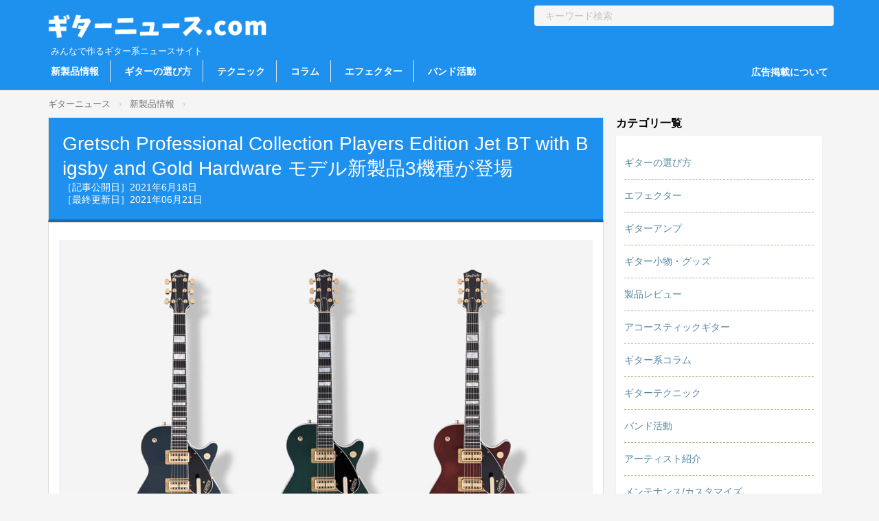

--- FILE ---
content_type: text/html; charset=UTF-8
request_url: https://guitarhakase.com/655/
body_size: 43447
content:
<!doctype html>
<html lang="ja">
    <head>
    <meta charset="utf-8">
    <meta name="viewport" content="width=device-width, initial-scale=1.0, maximum-scale=1.0, user-scalable=no">
        <title>  Gretsch Professional Collection Players Edition Jet BT with Bigsby and Gold Hardware モデル新製品3機種が登場【ギターニュース.com】</title>
    <meta name="description" content="唯一無二のサウンドとルックスで数々のミュージシャンに愛されてきたグレッチ社のラインナップの1つに、伝統的な仕様を踏襲しつつもモダンなニーズにも応えるギターを取り揃えた「Players Edition」シリーズがあります。今回はこのシリーズに新たな仕様のJETが加わりました。" />
    <meta property="og:title" content="Gretsch Professional Collection Players Edition Jet BT with Bigsby and Gold Hardware モデル新製品3機種が登場" />
    <meta property="og:type" content="article" />
    <meta property="og:url" content="https://guitarhakase.com/655/" />
    <meta property="og:site_name" content="ギターニュース.com" />
    <meta property="og:image" content="https://guitarhakase.com/wp-content/uploads/2021/06/jet1.jpg" />
    <meta property="fb:app_id" content="155722181170744" />
    <meta property="og:description" content="唯一無二のサウンドとルックスで数々のミュージシャンに愛されてきたグレッチ社のラインナップの1つに、伝統的な仕様を踏襲しつつもモダンなニーズにも応えるギターを取り揃えた「Players Edition」シリーズがあります。今回はこのシリーズに新たな仕様のJETが加わりました。" />
    <meta name="twitter:title" content="Gretsch Professional Collection Players Edition Jet BT with Bigsby and Gold Hardware モデル新製品3機種が登場" />
    <meta name="twitter:description" content="唯一無二のサウンドとルックスで数々のミュージシャンに愛されてきたグレッチ社のラインナップの1つに、伝統的な仕様を踏襲しつつもモダンなニーズにも応えるギターを取り揃えた「Players Edition」シリーズがあります。今回はこのシリーズに新たな仕様のJETが加わりました。" />
    <meta name="twitter:card" content="summary_large_image" />
    <meta name="twitter:site" content="@supernice_music" />
    <script async src="/wp-content/themes/hakase3/youtube.js"></script>
        <link rel="preconnect dns-prefetch" href="//pagead2.googlesyndication.com" crossorigin>
    <link rel="preconnect dns-prefetch" href="//googleads.g.doubleclick.net" crossorigin>
    <link rel="preconnect dns-prefetch" href="//www.googletagmanager.com" crossorigin>
    <link rel="preconnect dns-prefetch" href="//www.youtube.com" crossorigin>
    <link rel="preconnect dns-prefetch" href="//www.google.com">
    <link rel="preconnect dns-prefetch" href="//www.google-analytics.com">
    <link rel="shortcut icon" href="/wp-content/themes/hakase3/img/favicon.ico" />
    <link rel="stylesheet" media="all" href="/wp-content/themes/hakase3/style.css" />
	<meta name='robots' content='max-image-preview:large' />
<link rel="alternate" type="application/rss+xml" title="ギターニュース.com &raquo; Gretsch Professional Collection Players Edition Jet BT with Bigsby and Gold Hardware モデル新製品3機種が登場 のコメントのフィード" href="https://guitarhakase.com/655/feed/" />
<link rel="alternate" title="oEmbed (JSON)" type="application/json+oembed" href="https://guitarhakase.com/wp-json/oembed/1.0/embed?url=https%3A%2F%2Fguitarhakase.com%2F655%2F" />
<link rel="alternate" title="oEmbed (XML)" type="text/xml+oembed" href="https://guitarhakase.com/wp-json/oembed/1.0/embed?url=https%3A%2F%2Fguitarhakase.com%2F655%2F&#038;format=xml" />
<style id='wp-img-auto-sizes-contain-inline-css' type='text/css'>
img:is([sizes=auto i],[sizes^="auto," i]){contain-intrinsic-size:3000px 1500px}
/*# sourceURL=wp-img-auto-sizes-contain-inline-css */
</style>
<link rel='stylesheet' id='dashicons-css' href='https://guitarhakase.com/wp-includes/css/dashicons.min.css?ver=6.9' type='text/css' media='all' />
<link rel='stylesheet' id='post-views-counter-frontend-css' href='https://guitarhakase.com/wp-content/plugins/post-views-counter/css/frontend.css?ver=1.7.0' type='text/css' media='all' />
<link rel="https://api.w.org/" href="https://guitarhakase.com/wp-json/" /><link rel="alternate" title="JSON" type="application/json" href="https://guitarhakase.com/wp-json/wp/v2/posts/655" /><link rel="canonical" href="https://guitarhakase.com/655/" />
<script>
  (function(i,s,o,g,r,a,m){i['GoogleAnalyticsObject']=r;i[r]=i[r]||function(){
  (i[r].q=i[r].q||[]).push(arguments)},i[r].l=1*new Date();a=s.createElement(o),
  m=s.getElementsByTagName(o)[0];a.async=1;a.src=g;m.parentNode.insertBefore(a,m)
  })(window,document,'script','//www.google-analytics.com/analytics.js','ga');

  ga('create', 'UA-5096411-17', 'auto');
  ga('send', 'pageview');

</script>
    <style id='global-styles-inline-css' type='text/css'>
:root{--wp--preset--aspect-ratio--square: 1;--wp--preset--aspect-ratio--4-3: 4/3;--wp--preset--aspect-ratio--3-4: 3/4;--wp--preset--aspect-ratio--3-2: 3/2;--wp--preset--aspect-ratio--2-3: 2/3;--wp--preset--aspect-ratio--16-9: 16/9;--wp--preset--aspect-ratio--9-16: 9/16;--wp--preset--color--black: #000000;--wp--preset--color--cyan-bluish-gray: #abb8c3;--wp--preset--color--white: #ffffff;--wp--preset--color--pale-pink: #f78da7;--wp--preset--color--vivid-red: #cf2e2e;--wp--preset--color--luminous-vivid-orange: #ff6900;--wp--preset--color--luminous-vivid-amber: #fcb900;--wp--preset--color--light-green-cyan: #7bdcb5;--wp--preset--color--vivid-green-cyan: #00d084;--wp--preset--color--pale-cyan-blue: #8ed1fc;--wp--preset--color--vivid-cyan-blue: #0693e3;--wp--preset--color--vivid-purple: #9b51e0;--wp--preset--gradient--vivid-cyan-blue-to-vivid-purple: linear-gradient(135deg,rgb(6,147,227) 0%,rgb(155,81,224) 100%);--wp--preset--gradient--light-green-cyan-to-vivid-green-cyan: linear-gradient(135deg,rgb(122,220,180) 0%,rgb(0,208,130) 100%);--wp--preset--gradient--luminous-vivid-amber-to-luminous-vivid-orange: linear-gradient(135deg,rgb(252,185,0) 0%,rgb(255,105,0) 100%);--wp--preset--gradient--luminous-vivid-orange-to-vivid-red: linear-gradient(135deg,rgb(255,105,0) 0%,rgb(207,46,46) 100%);--wp--preset--gradient--very-light-gray-to-cyan-bluish-gray: linear-gradient(135deg,rgb(238,238,238) 0%,rgb(169,184,195) 100%);--wp--preset--gradient--cool-to-warm-spectrum: linear-gradient(135deg,rgb(74,234,220) 0%,rgb(151,120,209) 20%,rgb(207,42,186) 40%,rgb(238,44,130) 60%,rgb(251,105,98) 80%,rgb(254,248,76) 100%);--wp--preset--gradient--blush-light-purple: linear-gradient(135deg,rgb(255,206,236) 0%,rgb(152,150,240) 100%);--wp--preset--gradient--blush-bordeaux: linear-gradient(135deg,rgb(254,205,165) 0%,rgb(254,45,45) 50%,rgb(107,0,62) 100%);--wp--preset--gradient--luminous-dusk: linear-gradient(135deg,rgb(255,203,112) 0%,rgb(199,81,192) 50%,rgb(65,88,208) 100%);--wp--preset--gradient--pale-ocean: linear-gradient(135deg,rgb(255,245,203) 0%,rgb(182,227,212) 50%,rgb(51,167,181) 100%);--wp--preset--gradient--electric-grass: linear-gradient(135deg,rgb(202,248,128) 0%,rgb(113,206,126) 100%);--wp--preset--gradient--midnight: linear-gradient(135deg,rgb(2,3,129) 0%,rgb(40,116,252) 100%);--wp--preset--font-size--small: 13px;--wp--preset--font-size--medium: 20px;--wp--preset--font-size--large: 36px;--wp--preset--font-size--x-large: 42px;--wp--preset--spacing--20: 0.44rem;--wp--preset--spacing--30: 0.67rem;--wp--preset--spacing--40: 1rem;--wp--preset--spacing--50: 1.5rem;--wp--preset--spacing--60: 2.25rem;--wp--preset--spacing--70: 3.38rem;--wp--preset--spacing--80: 5.06rem;--wp--preset--shadow--natural: 6px 6px 9px rgba(0, 0, 0, 0.2);--wp--preset--shadow--deep: 12px 12px 50px rgba(0, 0, 0, 0.4);--wp--preset--shadow--sharp: 6px 6px 0px rgba(0, 0, 0, 0.2);--wp--preset--shadow--outlined: 6px 6px 0px -3px rgb(255, 255, 255), 6px 6px rgb(0, 0, 0);--wp--preset--shadow--crisp: 6px 6px 0px rgb(0, 0, 0);}:where(.is-layout-flex){gap: 0.5em;}:where(.is-layout-grid){gap: 0.5em;}body .is-layout-flex{display: flex;}.is-layout-flex{flex-wrap: wrap;align-items: center;}.is-layout-flex > :is(*, div){margin: 0;}body .is-layout-grid{display: grid;}.is-layout-grid > :is(*, div){margin: 0;}:where(.wp-block-columns.is-layout-flex){gap: 2em;}:where(.wp-block-columns.is-layout-grid){gap: 2em;}:where(.wp-block-post-template.is-layout-flex){gap: 1.25em;}:where(.wp-block-post-template.is-layout-grid){gap: 1.25em;}.has-black-color{color: var(--wp--preset--color--black) !important;}.has-cyan-bluish-gray-color{color: var(--wp--preset--color--cyan-bluish-gray) !important;}.has-white-color{color: var(--wp--preset--color--white) !important;}.has-pale-pink-color{color: var(--wp--preset--color--pale-pink) !important;}.has-vivid-red-color{color: var(--wp--preset--color--vivid-red) !important;}.has-luminous-vivid-orange-color{color: var(--wp--preset--color--luminous-vivid-orange) !important;}.has-luminous-vivid-amber-color{color: var(--wp--preset--color--luminous-vivid-amber) !important;}.has-light-green-cyan-color{color: var(--wp--preset--color--light-green-cyan) !important;}.has-vivid-green-cyan-color{color: var(--wp--preset--color--vivid-green-cyan) !important;}.has-pale-cyan-blue-color{color: var(--wp--preset--color--pale-cyan-blue) !important;}.has-vivid-cyan-blue-color{color: var(--wp--preset--color--vivid-cyan-blue) !important;}.has-vivid-purple-color{color: var(--wp--preset--color--vivid-purple) !important;}.has-black-background-color{background-color: var(--wp--preset--color--black) !important;}.has-cyan-bluish-gray-background-color{background-color: var(--wp--preset--color--cyan-bluish-gray) !important;}.has-white-background-color{background-color: var(--wp--preset--color--white) !important;}.has-pale-pink-background-color{background-color: var(--wp--preset--color--pale-pink) !important;}.has-vivid-red-background-color{background-color: var(--wp--preset--color--vivid-red) !important;}.has-luminous-vivid-orange-background-color{background-color: var(--wp--preset--color--luminous-vivid-orange) !important;}.has-luminous-vivid-amber-background-color{background-color: var(--wp--preset--color--luminous-vivid-amber) !important;}.has-light-green-cyan-background-color{background-color: var(--wp--preset--color--light-green-cyan) !important;}.has-vivid-green-cyan-background-color{background-color: var(--wp--preset--color--vivid-green-cyan) !important;}.has-pale-cyan-blue-background-color{background-color: var(--wp--preset--color--pale-cyan-blue) !important;}.has-vivid-cyan-blue-background-color{background-color: var(--wp--preset--color--vivid-cyan-blue) !important;}.has-vivid-purple-background-color{background-color: var(--wp--preset--color--vivid-purple) !important;}.has-black-border-color{border-color: var(--wp--preset--color--black) !important;}.has-cyan-bluish-gray-border-color{border-color: var(--wp--preset--color--cyan-bluish-gray) !important;}.has-white-border-color{border-color: var(--wp--preset--color--white) !important;}.has-pale-pink-border-color{border-color: var(--wp--preset--color--pale-pink) !important;}.has-vivid-red-border-color{border-color: var(--wp--preset--color--vivid-red) !important;}.has-luminous-vivid-orange-border-color{border-color: var(--wp--preset--color--luminous-vivid-orange) !important;}.has-luminous-vivid-amber-border-color{border-color: var(--wp--preset--color--luminous-vivid-amber) !important;}.has-light-green-cyan-border-color{border-color: var(--wp--preset--color--light-green-cyan) !important;}.has-vivid-green-cyan-border-color{border-color: var(--wp--preset--color--vivid-green-cyan) !important;}.has-pale-cyan-blue-border-color{border-color: var(--wp--preset--color--pale-cyan-blue) !important;}.has-vivid-cyan-blue-border-color{border-color: var(--wp--preset--color--vivid-cyan-blue) !important;}.has-vivid-purple-border-color{border-color: var(--wp--preset--color--vivid-purple) !important;}.has-vivid-cyan-blue-to-vivid-purple-gradient-background{background: var(--wp--preset--gradient--vivid-cyan-blue-to-vivid-purple) !important;}.has-light-green-cyan-to-vivid-green-cyan-gradient-background{background: var(--wp--preset--gradient--light-green-cyan-to-vivid-green-cyan) !important;}.has-luminous-vivid-amber-to-luminous-vivid-orange-gradient-background{background: var(--wp--preset--gradient--luminous-vivid-amber-to-luminous-vivid-orange) !important;}.has-luminous-vivid-orange-to-vivid-red-gradient-background{background: var(--wp--preset--gradient--luminous-vivid-orange-to-vivid-red) !important;}.has-very-light-gray-to-cyan-bluish-gray-gradient-background{background: var(--wp--preset--gradient--very-light-gray-to-cyan-bluish-gray) !important;}.has-cool-to-warm-spectrum-gradient-background{background: var(--wp--preset--gradient--cool-to-warm-spectrum) !important;}.has-blush-light-purple-gradient-background{background: var(--wp--preset--gradient--blush-light-purple) !important;}.has-blush-bordeaux-gradient-background{background: var(--wp--preset--gradient--blush-bordeaux) !important;}.has-luminous-dusk-gradient-background{background: var(--wp--preset--gradient--luminous-dusk) !important;}.has-pale-ocean-gradient-background{background: var(--wp--preset--gradient--pale-ocean) !important;}.has-electric-grass-gradient-background{background: var(--wp--preset--gradient--electric-grass) !important;}.has-midnight-gradient-background{background: var(--wp--preset--gradient--midnight) !important;}.has-small-font-size{font-size: var(--wp--preset--font-size--small) !important;}.has-medium-font-size{font-size: var(--wp--preset--font-size--medium) !important;}.has-large-font-size{font-size: var(--wp--preset--font-size--large) !important;}.has-x-large-font-size{font-size: var(--wp--preset--font-size--x-large) !important;}
/*# sourceURL=global-styles-inline-css */
</style>
</head>
    <body class="drawer drawer-left">
        <div class="header_wrapper">
            <header id="header" class="headerOuter headerOuter--other">
                
                <!-- 幅が小さい時 -->
                <div class="header header-sp">
                    <div class="header_top">
                        <h1 class="header_logo header_logo-left">
                            <a href="https://guitarhakase.com"><img alt="ギターニュース.com" width="369" height="55" src="/wp-content/themes/hakase3/img/logo.png" /></a>
                        </h1>
                        <div class="loginButton-header">
                            <a class="button button-NoBorder" href="https://guitar-hakase.com/ads/">広告掲載について</a>
                        </div>
                    </div>
                    <div class="header_bottom">
                        <div class="header__search">
                            <form id="search-text-form" class="dropdown" role="search" action="https://guitarhakase.com" name="navbarPcForm" aria-expanded="true" aria-haspopup="true" autocomplete="off">
                                <div class="header__searchForm">
                                    <input type="search" name="s" class="header__searchText" placeholder="キーワード検索" value="">
                                    <a href="javascript:;" class="header__searchButton list" onClick="document.navberSpForm.submit();"> <i class="fab fa-sistrix"></i></a>
                                </div>
                            </form>
                        </div>
                    </div>
                </div>
                
                <!-- 幅が大きい時 -->
                <div class="header header-pc">
                    <div class="header_top">
                        <h1 class="header_logo"><a href="https://guitarhakase.com"><img alt="ギターニュース.com"  width="369" height="55" src="/wp-content/themes/hakase3/img/logo.png" /></a></h1>
                        <div class="header__search">
                            <form id="search-text-form" class="dropdown" role="search" action="https://guitarhakase.com" name="navbarPcForm" aria-expanded="true" aria-haspopup="true" autocomplete="off">
                                <div class="header__searchForm">
                                    <input type="search" name="s" class="header__searchText" placeholder="キーワード検索" value="">
                                    <a href="javascript:;" class="header__searchButton list" onClick="document.navbarPcForm.submit();"> <i class="fab fa-sistrix"></i></a>
                                </div>
                            </form>
                        </div>
                        <p id="logo_top">みんなで作るギター系ニュースサイト</p>
                    </div>
                    <div class="header_bottom">
                        <nav class="header__nav--left">
                            <ul class="header__navList">
                                <li class="header__navItem"><a class="ga-navbar-category" href="/guitar-news/">新製品情報</a></li>
								<li class="header__navItem"><a class="ga-navbar-category" href="/select/">ギターの選び方</a></li>
                                <li class="header__navItem"><a class="ga-navbar-category" href="/guitar-renshu/">テクニック</a></li>
                                <li class="header__navItem"><a class="ga-navbar-category" href="/column/">コラム</a></li>
                                <li class="header__navItem"><a class="ga-navbar-category" href="/effector/">エフェクター</a></li>
                                <li class="header__navItem"><a class="ga-navbar-category" href="/band/">バンド活動</a></li>
                            </ul>
                        </nav>
                        <ul class="loginMenu">
                            <li class="loginMenu__listItem"><a href="https://guitar-hakase.com/ads/" class="button button-NoBorder">広告掲載について</a></li>
                        </ul>
                    </div>
                </div>
            </header>
        </div>
		<div class="drawer-overlay">
            <div class="container">
                <nav class="bread_crumb item-bread_crumb">
                    <ul class="breadcrumbs">
                        <li><a href="https://guitarhakase.com">ギターニュース</a></li>
                        <li><a href="https://guitarhakase.com/guitar-news/">新製品情報</a></li><li></li>
                    </ul>
                </nav>
                <div class="row">
                    <div class="col-lg-9">
                        <h1 class="h1_large">Gretsch Professional Collection Players Edition Jet BT with Bigsby and Gold Hardware モデル新製品3機種が登場<span>［記事公開日］2021年6月18日<br />［最終更新日］2021年06月21日</span></h1>
                        <div class="panel-body">
                            <div class="row">
                                <div class="col-lg-12 col-md-12 col-sm-12 col-xs-12">
                                    <div class="kiji">
                                        <p><img fetchpriority="high" decoding="async" src="https://guitarhakase.com/wp-content/uploads/2021/06/jet1.jpg" alt="Gretsch G6228TG" width="1000" height="658" /></p>
<p>唯一無二のサウンドとルックスで数々のミュージシャンに愛されてきたグレッチ社のラインナップの1つに、伝統的な仕様を踏襲しつつもモダンなニーズにも応えるギターを取り揃えた「Players Edition」シリーズがあります。2021年5⽉31⽇（月）より、このシリーズに新たな仕様のJET「Professional Collection Players Edition Jet BT with Bigsby and Gold Hardware」が加わりました。</p>
<p>カラーはキャデラック・グリーン／ミッドナイト・サファイア／ウォルナット・ステインの3色が展開されており、ハードウェアにはBigsby B7などゴールドのパーツが多く採用されています。ダークなカラーのボディー、ピックガードとハードウェアのコントラストが美しい、ゴージャスな仕様です。</p>
<p class="gaibu"><a class="h-guitar" href="https://guitar-hakase.com/10412/">Gretsch G6128 Duo Jet</a> &#8211; エレキギター博士</p>
<p>        <div class="ad-body mt30 mb30"><script async src="//pagead2.googlesyndication.com/pagead/js/adsbygoogle.js"></script>
<!-- レスポンシブ - ギター博士 -->
<ins class="adsbygoogle"
     style="display:block"
     data-ad-client="ca-pub-3627244837254971"
     data-ad-slot="8377125965"
     data-ad-format="auto"></ins>
<script>
(adsbygoogle = window.adsbygoogle || []).push({});
</script></div></p>
<h2>GRETSCH G6228TG Players Edition Jet BTの特徴</h2>
<p><img decoding="async" src="https://guitarhakase.com/wp-content/uploads/2021/06/jet2.jpg" alt="G6228TG：ボディ" width="1000" height="561" /></p>
<p>ボディの厚さは46.99ミリと薄く、ソリッド・ギターにも近いプレイアビリティの高さを確保しています。ネック、そしてモダンな仕様のチェンバード・ボディの木材にはマホガニーが採用されており、箱物らしい空気感をたっぷり含んだ、ふくよかで高級感のあるサウンドを提供します。トップ材にはメイプルが使用され、力強くもバランスに優れた中音域が特徴的です。</p>
<p>ピックアップにはピックアップ・デザイナーの名匠として著名なティム・ショウによって開発されたBroad&#8217;Tron™BT65 PUが2基搭載され、レンジの広いベース、パワフルなミドル、スムーズで透明感のあるハイを実現しています。エフェクターのノリも非常に良く、フィルタートロン的なサウンドを維持しつつも、タフなドライブ・サウンドから煌びやかなクリーン・トーンまで手広くカバーできる優秀なピックアップです。</p>
<p><img decoding="async" src="https://guitarhakase.com/wp-content/uploads/2021/06/jet4.jpg" alt="G6228TG：ボディバック" width="1000" height="338" /></p>
<p>演奏性を重視されて設計されている「Players Edition」シリーズのギターらしく、ネックのセット角度が低めに設定されており、運指がしやすくピッキングも正確に行いやすい仕様です。カッタウェイ、ネックヒールの形状もより滑らかになっており、ハイ・ポジションでのプレイも比較的容易に行えます。</p>
<p>マスター・トーンにはGrestchが独自に開発した「Squeezebox™ペーパーイン・オイル・コンデンサー」が採用されており、ヴィンテージ・ライクな艶やかなトーンの再現に一役買っています。マスター・ボリュームにはトレブル・ブリード回路が搭載されており、いわゆるハイパス・フィルター的な役割を果たしています。またフロント、リアPUそれぞれのボリュームを個別に調節できるコントロール・ノブも搭載しており、サウンドの細やかな調節を行うことが可能です。</p>
<p>フレット数は22フレットで、ミディアム・ジャンボ・フレットを採用しています。エボニー材が使用された指板のラディアスは12インチで、インレイには真珠貝を使用した大きめのものが採用されており、グレッチらしい豪華な装いです。</p>
<p><img loading="lazy" decoding="async" src="https://guitarhakase.com/wp-content/uploads/2021/06/jet5.jpg" alt="G6228TG" width="1200" height="1046" /></p>
<p><img loading="lazy" decoding="async" src="https://guitarhakase.com/wp-content/uploads/2021/06/jet3.jpg" alt="G6228TG：ヘッド" width="1000" height="709" /></p>
<p>ブリッジにはABR-1タイプの「Adjusto-Matic」ブリッジを採用。搭載されているBigsby B7はストリング・スルー・タイプのもので、オリジナル・モデルのビグスビーのように弦のボールエンドを引っ掛けて固定するのではなく、ビグスビーの回転軸に弦を通すことができるようになっており、一般的なテイルピースのように簡単に弦の交換を行うことができます。ペグにはGOTOHのロック式ペグ、ナットにはGraph Tech社のTUSQ XLナットが採用されており、快適な演奏性を重視した仕様となっています。</p>
<p class="gaibu">Professional Collection Players Edition Jet BT with Bigsby and Gold Hardwareを&#8230;<br />
<span class='icon_rakuten'>R</span><a rel='nofollow' target='_blank' href='https://pt.afl.rakuten.co.jp/c/08b1948f.2188b7c6/?url=http%3a%2f%2fsearch.rakuten.co.jp%2fsearch%2fmall%3ff%3d1%26v%3d2%26uwd%3d1%26s%3d5%26p%3d1%26sitem%3dPlayers%20Edition%20Jet%20BT%20with%20Bigsby%20and%20Gold%20Hardware%26st%3dA%26nitem%3d%26min%3d%26max%3d&scid=af_ich_link_urltxt_pc'>楽天で探す</a> <span class='icon_yahuoku'>石</span><a rel='nofollow' target='_blank' href='https://px.a8.net/svt/ejp?a8mat=2HFOHK+3HMHF6+F14+BW8O2&a8ejpredirect=http%3A%2F%2Fstore.ishibashi.co.jp%2Fec%2FcmHeaderSearchProduct%2FdoSearchProduct%2FcmHeader%2F%2520%2F%2520%2F1%3Fwd%3DPlayers%20Edition%20Jet%20BT%20with%20Bigsby%20and%20Gold%20Hardware'>石橋楽器で探す</a> </p>
<div class="post-views content-post post-655 entry-meta load-static">
				<span class="post-views-icon dashicons dashicons-chart-bar"></span> <span class="post-views-label">Post Views:</span> <span class="post-views-count">525</span>
			</div>                                                                                        			                                    <p><span class="cap">※当サイトではアフィリエイトプログラムを利用して商品を紹介しています。</span></p>
                                    </div>
                                </div>
                            </div>                            
                            <hr />
                            <div class="row">
                                <div class="row sharebuttons">
                                    <div class="col-lg-4 col-md-4 col-sm-4 col-xs-4">
                                        <a href="https://twitter.com/intent/tweet?url=https://guitarhakase.com/655/&text=【ギターニュース.com】「Gretsch Professional Collection Players Edition Jet BT with Bigsby and Gold Hardware モデル新製品3機種が登場」" onclick="window.open(this.href, 'FBwindow', 'width=650, height=450, menubar=no, toolbar=no, scrollbars=yes'); return false;" class="btn btn-block twitter"><img src="/wp-content/themes/hakase3/img/icon_twitter.png"> ツイート</a>
                                    </div>
                                    <div class="col-lg-4 col-md-4 col-sm-4 col-xs-4">
                                        <a href="https://www.facebook.com/sharer.php?src=bm&amp;u=https://guitarhakase.com/655/" onclick="window.open(this.href, 'FBwindow', 'width=650, height=450, menubar=no, toolbar=no, scrollbars=yes'); return false;" class="btn btn-block facebook"><img src="/wp-content/themes/hakase3/img/icon_facebook.png"> シェア</a>
                                    </div>
                                    <div class="col-lg-4 col-md-4 col-sm-4 col-xs-4">
                                        <a href="https://line.me/R/msg/text/?Gretsch Professional Collection Players Edition Jet BT with Bigsby and Gold Hardware モデル新製品3機種が登場%0D%0Ahttps://guitarhakase.com/655/" class="btn btn-block line"><img src="/wp-content/themes/hakase3/img/icon_line.png"> LINEで送る</a>
                                    </div>
									<p class="cat-tag"><span>カテゴリ:</span> <a href="https://guitarhakase.com/guitar-news/" rel="category tag">新製品情報</a> , </p>
                                </div>
                            </div>
                        </div>
                                                <div class="related">
                            <h2 class="top-panel">こちらの記事はいかがですか？</h2>
<script async src="https://pagead2.googlesyndication.com/pagead/js/adsbygoogle.js"></script>
<ins class="adsbygoogle"
     style="display:block"
     data-ad-format="autorelaxed"
     data-ad-client="ca-pub-3627244837254971"
     data-ad-slot="8449100817"></ins>
<script>
     (adsbygoogle = window.adsbygoogle || []).push({});
</script>


<ul>
    <li class="col-lg-3 col-md-4 col-sm-4 col-xs-6">
        <a href="https://guitarhakase.com/3266/"><img width="180" height="120" src="https://guitar-hakase.com/wp-content/uploads/2016/08/kanade180x120.jpg" />            <div class="r_title">
                
                <h3>Squire-Vintage Modifiedシリーズにジャガーとジャズマスター登場</h3>
                <p><span>guitarhakase.com</span></p>
            </div>
        </a>
    </li>
    <li class="col-lg-3 col-md-4 col-sm-4 col-xs-6">
        <a href="https://guitarhakase.com/3497/"><img width="300" height="96" src="https://guitarhakase.com/wp-content/uploads/2011/03/4-300x96.jpg" class="attachment-medium size-medium wp-post-image" alt="" decoding="async" loading="lazy" srcset="https://guitarhakase.com/wp-content/uploads/2011/03/4-300x96.jpg 300w, https://guitarhakase.com/wp-content/uploads/2011/03/4-768x247.jpg 768w, https://guitarhakase.com/wp-content/uploads/2011/03/4.jpg 800w" sizes="auto, (max-width: 300px) 100vw, 300px" />            <div class="r_title">
                
                <h3>Jacksonから格安エレキギター・シリーズ「JS SERIES」発売！！</h3>
                <p><span>guitarhakase.com</span></p>
            </div>
        </a>
    </li>
    <li class="col-lg-3 col-md-4 col-sm-4 col-xs-6">
        <a href="https://guitarhakase.com/2089/"><img width="180" height="120" src="https://guitar-hakase.com/wp-content/uploads/2016/08/kanade180x120.jpg" />            <div class="r_title">
                
                <h3>ギターのピックを自分で作ろう！「Pick Punch」</h3>
                <p><span>guitarhakase.com</span></p>
            </div>
        </a>
    </li>
    <li class="col-lg-3 col-md-4 col-sm-4 col-xs-6">
        <a href="https://guitarhakase.com/4899/"><img width="180" height="120" src="https://guitar-hakase.com/wp-content/uploads/2016/08/kanade180x120.jpg" />            <div class="r_title">
                
                <h3>見てるだけで欲しくなる！2012年度：リリースされたエレキギター16選</h3>
                <p><span>guitarhakase.com</span></p>
            </div>
        </a>
    </li>
</ul>
                        </div>
                                            </div>
                                        <section class="col-lg-3 sidebar">

                        <h2 class="content-group__title">カテゴリ一覧</h2>
                        <section class="col-xs-12 content-group category-cloud">
                            <div class="search_content">
                                <div class="row">
                                <ul class="pd-ranking">
                                    <li><a href="/select/">ギターの選び方</a></li>
                                    <li><a href="/effector/">エフェクター</a></li>
                                    <li><a href="/guitar-amp/">ギターアンプ</a></li>
                                    <li><a href="/other/">ギター小物・グッズ</a></li>
                                    <li><a href="/review/">製品レビュー</a></li>
                                    <li><a href="/acoustic-guitar/">アコースティックギター</a></li>
                                    <li><a href="/column/">ギター系コラム</a></li>
                                    <li><a href="/guitar-renshu/">ギターテクニック</a></li>
                                    <li><a href="/band/">バンド活動</a></li>
                                    <li><a href="/art/">アーティスト紹介</a></li>
                                    <li><a href="/custom/">メンテナンス/カスタマイズ</a></li>
                                    <li><a href="/female/guitar-girl/">今日のギター女子</a></li>
                                    </ul>
                                </div>
                            </div>
                        </section>

                        
<h2>このカテゴリの人気記事</h2><section class="col-xs-12 content-group category-cloud"><div class="search_content"><a href="https://guitarhakase.com/6067/"><div class="row"><div class="col-xs-6"><img width="150" height="150" src="https://guitarhakase.com/wp-content/uploads/2012/10/guitar-best10-150x150.jpg" class="attachment-thumbnail size-thumbnail wp-post-image" alt="" decoding="async" loading="lazy" /></div><div class="col-xs-6"><ul><li>円高のうちが狙い目！？世界で最も価値の高いギターベスト１０</li><li class="grey">2012.10.8</li></ul></div></div></a><hr /><a href="https://guitarhakase.com/3827/"><div class="row"><div class="col-xs-6"></div><div class="col-xs-6"><ul><li>VOXの新しいエレキギター「SDC-22」が弾きやすいと評判に</li><li class="grey">2011.5.8</li></ul></div></div></a><hr /><a href="https://guitarhakase.com/1538/"><div class="row"><div class="col-xs-6"><img width="150" height="150" src="https://guitarhakase.com/wp-content/uploads/2010/10/DSC_2156a-150x150.jpg" class="attachment-thumbnail size-thumbnail wp-post-image" alt="" decoding="async" loading="lazy" /></div><div class="col-xs-6"><ul><li>ブラックライトに反応するDR Stringsのギター弦「NEON」が超スペクタクルでセクシー</li><li class="grey">2010.10.1</li></ul></div></div></a><hr /><a href="https://guitarhakase.com/439/"><div class="row"><div class="col-xs-6"><img width="150" height="150" src="https://guitarhakase.com/wp-content/uploads/2020/12/IMG_4648-150x150.jpg" class="attachment-thumbnail size-thumbnail wp-post-image" alt="" decoding="async" loading="lazy" /></div><div class="col-xs-6"><ul><li>「信州ギター祭り2020」国産ハイエンドが集まる夢の展示会</li><li class="grey">2020.12.5</li></ul></div></div></a><hr /><a href="https://guitarhakase.com/5138/"><div class="row"><div class="col-xs-6"></div><div class="col-xs-6"><ul><li>ブラウザ上でギターの練習やセッションや楽譜編集ができるサイト7つ</li><li class="grey">2012.4.26</li></ul></div></div></a><hr /><a href="https://guitarhakase.com/3557/"><div class="row"><div class="col-xs-6"><img width="110" height="90" src="https://guitarhakase.com/wp-content/uploads/2018/04/jazzmaster-60th-anniversary-110x90.jpg" class="attachment-thumbnail size-thumbnail wp-post-image" alt="" decoding="async" loading="lazy" /></div><div class="col-xs-6"><ul><li>JAZZMASTER誕生60周年記念モデル「60th ANNIVERSARY ‘58 JAZMMASTER」登場</li><li class="grey">2018.4.11</li></ul></div></div></a><hr /><a href="https://guitarhakase.com/1391/"><div class="row"><div class="col-xs-6"><img width="110" height="90" src="https://guitarhakase.com/wp-content/uploads/2017/08/fender-special-edition-noir-110x90.jpg" class="attachment-thumbnail size-thumbnail wp-post-image" alt="" decoding="async" loading="lazy" /></div><div class="col-xs-6"><ul><li>Fender：サテンブラックとポイントカラーのレッドが映えるSPECIAL EDITION NOIRシリーズか登場</li><li class="grey">2017.8.15</li></ul></div></div></a><hr /><a href="https://guitarhakase.com/1014/"><div class="row"><div class="col-xs-6"><img width="150" height="150" src="https://guitarhakase.com/wp-content/uploads/2021/07/blackstar3-150x150.jpg" class="attachment-thumbnail size-thumbnail wp-post-image" alt="" decoding="async" loading="lazy" /></div><div class="col-xs-6"><ul><li>エントリークラスだけどハイスペック：Blackstarのギターアンプ「ID:CORE V3 STEREO 10 VINTAGE」</li><li class="grey">2021.7.26</li></ul></div></div></a><hr /></div></section>


<!--
<h2>このカテゴリの人気記事</h2>
<section class="col-xs-12 content-group category-cloud">
<div class="search_content">
<a href="https://guitarhakase.com/18004/">
<div class="row">
<div class="col-xs-6">
<img width="150" height="150" src="https://guitarhakase.com/wp-content/uploads/2024/10/IMG_1293-1-e1728996190472-150x150.jpg" class="attachment-thumbnail size-thumbnail wp-post-image" alt="" decoding="async" loading="lazy" /></div>
<div class="col-xs-6">
<ul>
<li>アコギ初心者の女性へ！指が痛くなりにくいギター用指サックレビュー</li>
<li class="grey">2024.10.19</li>
</ul>
</div>
</div>
</a>
<hr>
<a href="https://guitarhakase.com/15554/">
<div class="row">
<div class="col-xs-6">
<img width="150" height="150" src="https://guitarhakase.com/wp-content/uploads/2021/08/King-Gnu_Signature_MAIN-150x150.jpg" class="attachment-thumbnail size-thumbnail wp-post-image" alt="" decoding="async" loading="lazy" /></div>
<div class="col-xs-6">
<ul>
<li>King Gnu 常田大希氏・新井和輝氏の初のフェンダー・シグネイチャー・ギター／ベースが誕生！</li>
<li class="grey">2021.8.18</li>
</ul>
</div>
</div>
</a>
<hr>
<a href="https://guitarhakase.com/15503/">
<div class="row">
<div class="col-xs-6">
<img width="150" height="150" src="https://guitarhakase.com/wp-content/uploads/2021/08/20190409-c31e552b-a188-4759-b995-56b031301d29-150x150.webp" class="attachment-thumbnail size-thumbnail wp-post-image" alt="サムネイル" decoding="async" loading="lazy" /></div>
<div class="col-xs-6">
<ul>
<li>150点以上のエレキギター・エレキベースが集まる「信州ギター祭り2021」開催！</li>
<li class="grey">2021.8.11</li>
</ul>
</div>
</div>
</a>
<hr>
<div class="row">
<div class="col-lg-12 col-md-12 col-sm-12 col-xs-12"><a href="/guitar-news/" class="btn btn-default btn-large">もっと見る</a></div>
</div>
</div>
</section>
-->

                    </section>

	            </div>
            </div>
        </div>
		<footer class="footerOuter--other">
            <div class="footer">
                <div class="footer__wrap">
                    <section class="footer_box">
                        <h2 class="footer_heading site_id1">スーパーナイス</h2>
                        <ul class="footer__list footer__list--circle">
                            <li class="footer_list">
                                <a href="https://supernice-guitar.com/">
                                    <img alt="Supernice!" src="/wp-content/themes/hakase3/img/foot-logo.gif" width="50" height="70" /><span class="footer__caption">総合トップページ</span>
                                </a>
                            </li>
                            <li><a target="_blank" href="https://twitter.com/supernice_music"><img src="/wp-content/themes/hakase3/img/s_twitter.png" alt="Twitter" width="31" height="31"></a> <a target="_blank" href="https://www.facebook.com/supernice.net"><img src="/wp-content/themes/hakase3/img/s_facebook.png" alt="Facebookページ" width="31" height="31"></a>
                            </li>
                        </ul>
                        <ul class="footer__list footer_list-table">
                                <li class="footer_list"><a target="_blank" href="https://supernice-guitar.com/writer/"><span>ライター募集</span></a></li>
                                <li class="footer_list"><a target="_blank" href="https://supernice-guitar.com/company/"><span>運営会社</span></a></li>
                                <li class="footer_list"><a href="/kiyaku/"><span>利用規約</a></li>
                                <li class="footer_list"><a target="_blank" href="https://supernice-guitar.com/contact/"><span>お問い合わせ</span></a></li>
                        </ul>
                    </section>
                    <section class="footer_box">
                        <h2 class="footer_heading site_id2">場所を探す</h2>
                        <ul class="footer__list footer_list-table">
                            <li class="footer_list"><a href="https://super-nice.net/"><span>ライブハウス</span></a></li>
                            <li class="footer_list"><a href="https://studio.supernice-guitar.com/"><span>音楽スタジオ</span></a></li>
                            <li class="footer_list"><a href="https://repair.supernice-guitar.com/"><span>ギター修理</span></a></li>
                            <li class="footer_list"><a href="https://school.supernice-guitar.com/"><span>音楽教室</span></a></li>
                            <li class="footer_list"><a href="https://guitar-kyoushitsu.com/"><span>ギター教室</span></a></li>
                        </ul>
                    </section>
                    <section class="footer_box">
                        <h2 class="footer_heading site_id3">機材を探す</h2>
                        <ul class="footer__list footer_list-table">
                            <li class="footer_list"><a href="https://effector-hakase.com/"><span>エフェクター</span></a></li>
                            <li class="footer_list"><a href="https://guitar-amp.biz/"><span>ギターアンプ</span></a></li>
                            <li class="footer_list"><a href="https://dtm-hakase.com/"><span>DTM機材</span></a></li>
                        </ul>
                    </section>
                    <section class="footer_box">
                        <h2 class="footer_heading site_id4">学ぶ</h2>
                        <ul class="footer__list footer_list-table">
                            <li class="footer_list"><a href="https://guitar-hakase.com/"><span>エレキギター博士</span></a></li>
                            <li class="footer_list"><a href="https://nihon-meisho.com/"><span>アコースティックギター博士</span></a></li>
                            <li class="footer_list"><a href="https://guitarhakase.com/"><span>ギターニュース</span></a></li>
                            <li class="footer_list"><a href="https://bass-hakase.com/"><span>ベース博士</span></a></li>
                            <li class="footer_list"><a href="https://drum-hakase.com/"><span>ドラム博士</span></a></li>
                            <li class="footer_list"><a href="https://dtm-hakase.biz/"><span>DTM博士</span></a></li>
                        </ul>
                    </section>
                </div>
            </div>
            <section class="copyright">
                <div class="copyright__inner"><small class="copyright__text">© Supernice! All Rights Reserved.</small></div>
            </section>
        </footer>
<script type="speculationrules">
{"prefetch":[{"source":"document","where":{"and":[{"href_matches":"/*"},{"not":{"href_matches":["/wp-*.php","/wp-admin/*","/wp-content/uploads/*","/wp-content/*","/wp-content/plugins/*","/wp-content/themes/hakase3/*","/*\\?(.+)"]}},{"not":{"selector_matches":"a[rel~=\"nofollow\"]"}},{"not":{"selector_matches":".no-prefetch, .no-prefetch a"}}]},"eagerness":"conservative"}]}
</script>
    </body>
</html>


--- FILE ---
content_type: text/html; charset=utf-8
request_url: https://www.google.com/recaptcha/api2/aframe
body_size: 265
content:
<!DOCTYPE HTML><html><head><meta http-equiv="content-type" content="text/html; charset=UTF-8"></head><body><script nonce="dP5mimyPu-aAO9ekF0ErUw">/** Anti-fraud and anti-abuse applications only. See google.com/recaptcha */ try{var clients={'sodar':'https://pagead2.googlesyndication.com/pagead/sodar?'};window.addEventListener("message",function(a){try{if(a.source===window.parent){var b=JSON.parse(a.data);var c=clients[b['id']];if(c){var d=document.createElement('img');d.src=c+b['params']+'&rc='+(localStorage.getItem("rc::a")?sessionStorage.getItem("rc::b"):"");window.document.body.appendChild(d);sessionStorage.setItem("rc::e",parseInt(sessionStorage.getItem("rc::e")||0)+1);localStorage.setItem("rc::h",'1768886540775');}}}catch(b){}});window.parent.postMessage("_grecaptcha_ready", "*");}catch(b){}</script></body></html>